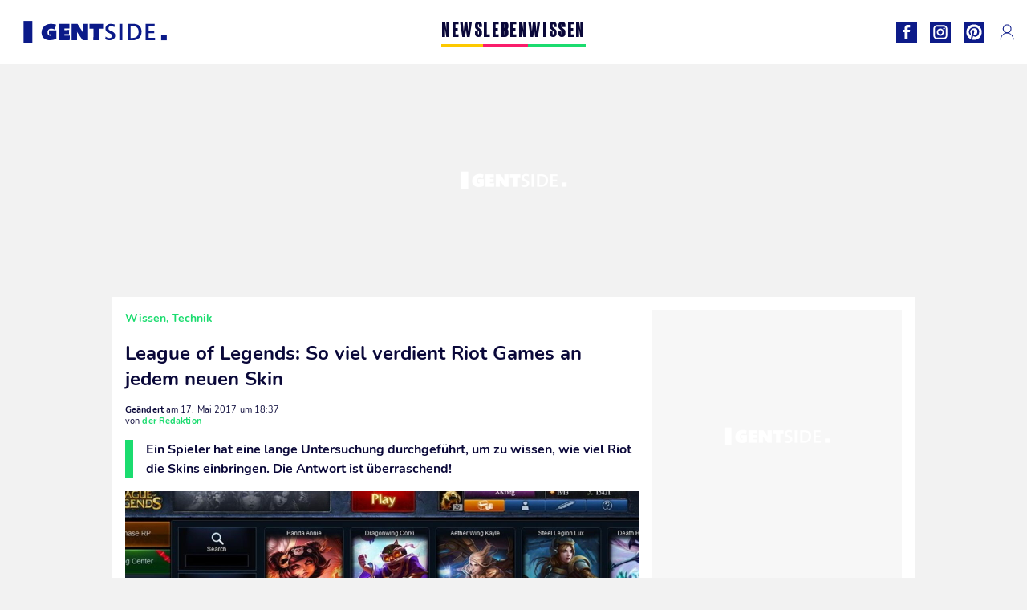

--- FILE ---
content_type: text/html; charset=UTF-8
request_url: https://www.gentside.de/wissen/technik/league-of-legends-so-viel-verdient-riot-games-an-jedem-neuen-skin_art13040.html
body_size: 62226
content:
 <!DOCTYPE html><html lang="de"><head prefix="og: http://ogp.me/ns# fb: http://ogp.me/ns/fb# article: http://ogp.me/ns/article#"><meta charset="UTF-8"/><meta name="viewport" content="width=device-width, initial-scale=1"><meta name="google-site-verification" content="PxvLnAkkb6Ai0oMA_e6kwk0bIbIoqABHkgTyonXlp6A" /><meta name="p:domain_verify" content="9874436fd7dac2676fc18dd9ffba4693"/><link rel="manifest" href="https://www.gentside.de/manifest.json"><meta name="theme-color" content="#0d1b89"><link rel="shortcut icon" href="https://www.gentside.de/assets/img/favicons/gs/favicon.ico"><link rel="icon" type="image/svg+xml" href="https://www.gentside.de/assets/img/favicons/gs/favicon-16x16.svg"><link href="https://cdn.privacy-mgmt.com/" rel="preconnect" crossorigin="anonymous"><link href="https://gentside-de-v3.gentside.de" rel="preconnect" crossorigin="anonymous"><link href="https://www.googletagmanager.com" rel="preconnect" crossorigin><link href="https://securepubads.g.doubleclick.net/" rel="preconnect" crossorigin><link href="https://mcdp-chidc2.outbrain.com" rel="preconnect" crossorigin><link href="https://log.outbrainimg.com" rel="preconnect" crossorigin><link href="http://tr.outbrain.com/" rel="preconnect" crossorigin><link href="https://cherry.img.pmdstatic.net/" rel="preconnect" crossorigin><link href="https://tv.gentside.de/" rel="preconnect" crossorigin><link href="https://cherry.img.pmdstatic.net/" rel="preconnect" crossorigin><link rel="preload" href="https://www.gentside.de/assets/fonts/Nunito-Regular.woff2?display=swap" as="font" type="font/woff2" crossorigin="anonymous" /><link rel="preload" href="https://www.gentside.de/assets/fonts/Nunito-Black.woff2?display=swap" as="font" type="font/woff2" crossorigin="anonymous" /><link rel="preload" href="https://www.gentside.de/assets/fonts/Nunito-Bold.woff2?display=swap" as="font" type="font/woff2" crossorigin="anonymous" /><link rel="preload" href="https://www.gentside.de/assets/fonts/Coluna-Bold.woff2?display=swap" as="font" type="font/woff2" crossorigin="anonymous" /><link rel="preload" href="https://cherry.img.pmdstatic.net/fit/https.3A.2F.2Fimg.2Egentside.2Ede.2Farticle.2Fskin.2Fwie-viel-bringen-die-skins_f225fd54e03f0f79cc572186ee225bf346a45984.2Ejpg/640x360/quality/80/thumbnail.jpg" media="(max-width: 820px)" as="image" fetchpriority="high"><link rel="preload" href="https://cherry.img.pmdstatic.net/fit/https.3A.2F.2Fimg.2Egentside.2Ede.2Farticle.2Fskin.2Fwie-viel-bringen-die-skins_f225fd54e03f0f79cc572186ee225bf346a45984.2Ejpg/1280x720/quality/80/thumbnail.jpg" media="(min-width: 821px)" as="image" fetchpriority="high"><link rel="preconnect" href="https://www.gentside.de/xhr/popup/category" as="fetch" crossorigin="anonymous" ><link rel="preconnect" href="https://www.gentside.de/xhr/popup/contact" as="fetch" crossorigin="anonymous" ><link rel="stylesheet" href="https://www.gentside.de/assets/two/gs/common.css?t=5dc61315629a" /><link rel="stylesheet" href="https://www.gentside.de/assets/two/gs/article.css?t=e704025d3cf3" /><style> :root { --theme-channel: #1BDC6F; } .news { --theme-channel: #FDC900; } .leben { --theme-channel: #FA1C6B; } .wissen { --theme-channel: #1BDC6F; } </style><meta property="fb:app_id" content="185542931481757"><meta property="fb:admins" content="654691368"><meta property="fb:pages" content="1583829995168393"><meta property="og:title" content="Kaum zu fassen, wie viel Riot Games an jedem neuen Skin verdient!"><meta property="og:type" content="article"><meta property="og:image" content="https://cherry.img.pmdstatic.net/fit/https.3A.2F.2Fimg.2Egentside.2Ede.2Farticle.2Fskin.2Fwie-viel-bringen-die-skins_f225fd54e03f0f79cc572186ee225bf346a45984.2Ejpg/1200x675/quality/80/thumbnail.jpg"><meta property="og:image:width" content="1200"><meta property="og:image:height" content="675"><meta property="og:url" content="https://www.gentside.de/wissen/technik/league-of-legends-so-viel-verdient-riot-games-an-jedem-neuen-skin_art13040.html"><meta property="og:description" content="Ein Spieler hat eine lange Untersuchung durchgeführt, um zu wissen, wie viel Riot die Skins einbringen. Die Antwort ist überraschend!…"><meta property="og:locale" content="de_DE"><meta property="og:site_name" content="Gentside Deutschland"><meta property="article:published_time" content="2017-05-17T17:33:15+02:00"><meta property="article:modified_time" content="2017-05-17T18:37:15+02:00"><meta property="article:section" content="Wissen"><meta property="article:tag" content="league of legends"><meta property="article:tag" content="riot"><meta property="article:tag" content="skin"><meta name="twitter:card" content="summary_large_image"><meta name="twitter:title" content="Kaum zu fassen, wie viel Riot Games an jedem neuen Skin verdient!…"><meta name="twitter:description" content="Ein Spieler hat eine lange Untersuchung durchgeführt, um zu wissen, wie viel Riot die Skins einbringen. Die Antwort ist überraschend!…"><meta name="twitter:image" content="https://cherry.img.pmdstatic.net/fit/https.3A.2F.2Fimg.2Egentside.2Ede.2Farticle.2Fskin.2Fwie-viel-bringen-die-skins_f225fd54e03f0f79cc572186ee225bf346a45984.2Ejpg/1200x675/quality/80/thumbnail.jpg"><meta name="description" content="Ein Spieler hat eine lange Untersuchung durchgeführt, um zu wissen, wie viel Riot die Skins einbringen. Die Antwort ist überraschend!…"><meta name="robots" content="index,follow,max-snippet:-1,max-image-preview:large,max-video-preview:-1"><meta name="news_keywords" content="league of legends,riot,skin"><title>League of Legends: So viel verdient Riot Games an jedem neuen Skin</title><link href="https://www.gentside.de/wissen/technik/league-of-legends-so-viel-verdient-riot-games-an-jedem-neuen-skin_art13040.html" rel="canonical"><script type="application/ld+json">{"@context":"https:\/\/schema.org","@type":"NewsArticle","headline":"League of Legends: So viel verdient Riot Games an jedem neuen Skin","author":{"@type":"Person","name":"der Redaktion"},"publisher":{"@type":"Organization","name":"Gentside Deutschland","url":"https:\/\/www.gentside.de\/","logo":{"@type":"ImageObject","url":"https:\/\/www.gentside.de\/assets\/img\/gs.png"},"sameAs":["https:\/\/www.facebook.com\/GentsideDE\/","https:\/\/www.instagram.com\/gentside.de\/","https:\/\/www.pinterest.com\/gentside_de\/"]},"image":{"@type":"ImageObject","url":"https:\/\/cherry.img.pmdstatic.net\/fit\/https.3A.2F.2Fimg.2Egentside.2Ede.2Farticle.2Fskin.2Fwie-viel-bringen-die-skins_f225fd54e03f0f79cc572186ee225bf346a45984.2Ejpg\/1200x675\/quality\/80\/thumbnail.jpg","width":1200,"height":675},"mainEntityOfPage":{"@type":"WebPage","@id":"https:\/\/www.gentside.de\/wissen\/technik\/league-of-legends-so-viel-verdient-riot-games-an-jedem-neuen-skin_art13040.html","breadcrumb":{"@type":"BreadcrumbList","itemListElement":[{"@type":"ListItem","position":1,"name":"Wissen","item":"https:\/\/www.gentside.de\/wissen"},{"@type":"ListItem","position":2,"name":"Technik","item":"https:\/\/www.gentside.de\/wissen\/technik"},{"@type":"ListItem","position":3,"name":"league of legends","item":"https:\/\/www.gentside.de\/tag\/league-of-legends"}]}},"datePublished":"2017-05-17T17:33:15+02:00","url":"https:\/\/www.gentside.de\/wissen\/technik\/league-of-legends-so-viel-verdient-riot-games-an-jedem-neuen-skin_art13040.html","thumbnailUrl":"https:\/\/cherry.img.pmdstatic.net\/fit\/https.3A.2F.2Fimg.2Egentside.2Ede.2Farticle.2Fskin.2Fwie-viel-bringen-die-skins_f225fd54e03f0f79cc572186ee225bf346a45984.2Ejpg\/480x270\/quality\/80\/thumbnail.jpg","articleSection":"Wissen","creator":{"@type":"Person","name":"der Redaktion"},"keywords":["league of legends","riot","skin"],"description":"Ein Spieler hat eine lange Untersuchung durchgeführt, um zu wissen, wie viel Riot die Skins einbringen. Die Antwort ist überraschend! ","dateModified":"2017-05-17T18:37:15+02:00","video":{"@type":"VideoObject","image":{"@type":"ImageObject","url":"https:\/\/cherry.img.pmdstatic.net\/fit\/https.3A.2F.2Fimg.2Egentside.2Ede.2Farticle.2Fskin.2Fwie-viel-bringen-die-skins_f225fd54e03f0f79cc572186ee225bf346a45984.2Ejpg\/1200x675\/quality\/80\/thumbnail.jpg","width":1200,"height":675},"description":"Ein Spieler hat eine lange Untersuchung durchgeführt, um zu wissen, wie viel Riot die Skins einbringen. Die Antwort ist überraschend! ","thumbnailUrl":"https:\/\/cherry.img.pmdstatic.net\/fit\/https.3A.2F.2Fimg.2Egentside.2Ede.2Farticle.2Fskin.2Fwie-viel-bringen-die-skins_f225fd54e03f0f79cc572186ee225bf346a45984.2Ejpg\/480x270\/quality\/80\/thumbnail.jpg","uploadDate":"2017-05-17T17:33:15+02:00","publisher":{"@type":"Organization","name":"Gentside Deutschland","logo":{"@type":"ImageObject","url":"https:\/\/www.gentside.de\/assets\/img\/gs.png"}},"playerType":"HTML5","embedUrl":"https:\/\/www.dailymotion.com\/embed\/video\/k1jASUSnNhVZwXxAKM6","name":"League of Legends: So viel verdient Riot Games an jedem neuen Skin","duration":"PT00H01M15S"}}</script><link rel="preload" href="https://affiliation-v2.services.cerise.media/css/stylePlaceholder.affiliation.min.css" as="style" onload="this.onload=null;this.rel='stylesheet'"><link rel="preload" href="https://affiliation-v2.services.cerise.media/css/affiliation.min.css" as="style" onload="this.onload=null;this.rel='stylesheet'"><noscript><link id="placeholder_affiliation" rel="stylesheet" href="https://affiliation-v2.services.cerise.media/css/stylePlaceholder.affiliation.min.css"><link id="css_affiliation" rel="stylesheet" href="https://affiliation-v2.services.cerise.media/css/affiliation.min.css"></noscript><script> window.cherryStore = { assetsPath: "https://www.gentside.de/assets/", imgPath: "https://www.gentside.de/assets/img/", environments: { pageName: "page-article", pageType: "type-video", ajax: !!"", device: "desktop", mobile: !!"", tablet: !!"", desktop: !!"1", bot: !!"", env: "prod", }, website: { abbr: "GENDE", theme: "two", code_lang: "de_DE", country: "DE", lang: "de", host: "www.gentside.de", prefix: "gs", group: "Gentside", group_prefix: "gs", }, analytics: { dimensions: {"dimension2":"video","dimension3":"www","dimension5":13040,"dimension6":"Wissen","dimension9":"web","dimension10":"Other","dimension16":"S","dimension17":0,"dimension24":"video","dimension26":"03a48e07-2365-4b17-b4c8-49b0e83d8d16","dimension27":"Technik"}, metrics: "", }, urls: { contact: "https://www.gentside.de/xhr/contact/", popup: "https://www.gentside.de/xhr/popup/", podcasts: "", }, trackings: {"ividence":false,"firefly":"\/\/fly.gentside.de\/","mediego":false,"mediarithmics":"pm-gentside-de","facebook":"1016216741814975","facebook_pages":"1583829995168393","facebook_app_id":"185542931481757","facebook_admin_id":"654691368","twitter":"o4phj","analytics":"UA-70272366-1","sticky":true,"ias":"10763","snapchat":"8c9e6c94-a168-47f9-930b-d1e003076be8","taboola":"1160476","tradedoubler":false,"adways":"vfztBtd","mediametrie":false,"estatNetMeasur":false,"adrock":"fd0fb87f-93ff-4994-b0b0-ec3bd6cb1cc4","squadata":false,"comscore":"19763370","skimlinks":false,"ab_tasty":false,"id5":"169","confiant":"NJJp-JaWVAuzzBULb9NCdlIRzgg","pandg":false,"searchconsole":"PxvLnAkkb6Ai0oMA_e6kwk0bIbIoqABHkgTyonXlp6A","outbrain":"006add8f2d8cc8a60e8f3b71463b028003,005cec9f7f96bae12feb6a8aa75c823f61,004c4e978a282f3d18936c48a35c31f2ce,00776e66133c6b9388e60c90fe660fd53d,00531bd4df222ae4c54cdf3d0fa682e916,004ff6c6be1239b288562e36a466c959bb,003891eec21b7ba5ff7a898aba53a6fe89,00c857bd48ada55aad1aea18c3281e585c,0066b802ec8bbf3c015dddbf270ba3c222,00677a82d708370adfed1ef0125c9a317b","criteo":false,"nonliCode":"1433","nonliUrl":"https:\/\/l.gentside.de\/sdk.js"}, pwa: {"enabled":"1"}, batch: {"vapidPublicKey":"BBsb1CGQRPeVriL0ToTDHfdHvgqJO2TWu0dfKixENuN+7\/dmf85gF4rpsmKoHH\/MhT\/ReRqhZvBLxcQV8wGX1nk=","newsVapidPublicKey":"BEIH2SwiWKYf128QNe2+C6mot1LnJBZ83vBsYQLNPIpD\/pp7ASVd5ykyHiw3aXtA\/0Gkh8tJZ++RK9dzv83aj+0=","authKey":"2.bSBFdvx1KSnQRHzwXyaLVLvo6x8+qX1b1r63igMr2Zo=","newsAuthKey":"2.+M5pKn3Jt+bx6I7BzXkD6KvA3p5sxv5RcUhiYoHqjUU=","subdomain":"gentside.de","newsSubdomain":"news.gentside.de","apiKey":"D453BC1542A442A686DB687C27DAA078","newsApiKey":"33CF17679BB2444C84A018424F189893","text":"Verpassen Sie keine unserer Neuigkeiten!","positiveSubBtnLabel":"Abonnieren Sie","negativeBtnLabel":"Nein danke","backgroundColor":"#0d1b89","hoverBackgroundColor":"#0d1b89","textColor":"#FFFFFF"}, gdpr: {"cdn":"https:\/\/gentside-de-v3.gentside.de","privacy_manager":"371922","notice_url":false,"confirmation":false,"consent_scroll":false}, pmc: {"env":false,"starter":false,"bookmark":false,"coreads":"https:\/\/tra.scds.pmdstatic.net\/advertising-core\/5\/core-ads.js","newsletter":false,"notifications":false}, abtest: {"enable":false,"conditions":null,"apply":false,"status":0}, isNewsDomain: 0 }; </script><script> cherryStore['article'] = { id: "13040", name: "League\u0020of\u0020Legends\u003A\u0020So\u0020viel\u0020verdient\u0020Riot\u0020Games\u0020an\u0020jedem\u0020neuen\u0020Skin", type: "video", url: "https://www.gentside.de/wissen/technik/league-of-legends-so-viel-verdient-riot-games-an-jedem-neuen-skin_art13040.html", description: "Ein\u0020Spieler\u0020hat\u0020eine\u0020lange\u0020Untersuchung\u0020durchgef\u00FChrt,\u0020um\u0020zu\u0020wissen,\u0020wie\u0020viel\u0020Riot\u0020die\u0020Skins\u0020einbringen.\u0020Die\u0020Antwort\u0020ist\u0020\u00FCberraschend\u0021", publishDate: "2017-05-17T17:33:15+02:00", author: "der Redaktion", category: { label: "Wissen", slug: "wissen" }, subCategory: { label: "Technik", slug: "technik" }, firstTag: "league of legends", urlSlug: "league-of-legends-so-viel-verdient-riot-games-an-jedem-neuen-skin_art13040.html", brandSafety: false, keywords: [ "league of legends","riot","skin" ], pictures: [ { url: 'https:https://img.gentside.de/article/skin/wie-viel-bringen-die-skins_f225fd54e03f0f79cc572186ee225bf346a45984.jpg', height: 627, width: 1200 }, ], tags: [ {url: 'https://www.gentside.de/tag/league-of-legends', name: 'league of legends', slug: 'league-of-legends'}, {url: 'https://www.gentside.de/tag/riot', name: 'riot', slug: 'riot'}, {url: 'https://www.gentside.de/tag/skin', name: 'skin', slug: 'skin'}, ], scripts: {"urls":[],"inline":[]}, media: null, news: 0, player: false, canals: ["Google Actualit\u00e9s","FlipBoard","MSN","Upday","Squid App","Sony","Organique"], }; cherryStore['article']['player'] = {"channel":"news","owner":"x2958e9","owner.username":"Gentside-DE","owner.screenname":"Gentside DE","id":"k1jASUSnNhVZwXxAKM6","private_id":"k1jASUSnNhVZwXxAKM6","updated_time":1649123990,"tags":"uuid_03a48e07-2365-4b17-b4c8-49b0e83d8d16,guid_13040,league-of-legends,riot,skin","title":"League of Legends: So viel verdient Riot Games an jedem neuen Skin","width":1280,"height":720,"thumbnail_url":"https:\/\/s2.dmcdn.net\/v\/TbYDE1YIwAMk7sq61","duration":75,"site":"Dailymotion","public_id":"x87j49a","embed_url":"https:\/\/www.dailymotion.com\/embed\/video\/k1jASUSnNhVZwXxAKM6","canonical":"http:\/\/dailymotion.com\/video\/x87j49a","media":"player","player_id":"xu8fw","player_name":"Gentside DE - Player Leader Autoplay"}; </script></head><body class="desktop page-article type-video" data-pmc-starter-conf='{"ua":"UA-70272366-1"}'><header class="header"><nav class="navbar"><ul class="navigation"><li><div class="navbar__button navbar__button--menu btn-menu"></div></li><li class="navbar__logo"><a href="https://www.gentside.de/" class="navbar__button navbar__button--logo" title="Gentside Deutschland"></a></li><li class="topbar"><div class="topbar__socials"><ul><li><a class="topbar__socials--facebook" title="Gentside Deutschland" target="_blank" rel="noopener nofollow" href="https://www.facebook.com/GentsideDE/"></a></li><li><a class="topbar__socials--instagram" title="Gentside Deutschland" target="_blank" rel="noopener nofollow" href="https://www.instagram.com/gentside.de/"></a></li><li><a class="topbar__socials--pinterest" title="Gentside Deutschland" target="_blank" rel="noopener nofollow" href="https://www.pinterest.com/gentside_de/"></a></li></ul></div><div class="navbar__button navbar__button--pmc pmc-authentification" id="pmc-auth"><span>Connexion</span></div><div class="navbar__button navbar__button--pmc" id="pmc-account"><span>Mon compte</span><div class="navbar__button navbar__button--pmc__dropdown"><ul><li class="pmc-profile">Mon profil</li><li class="pmc-custom-link" data-path="bookmark">Mes favoris</li><li class="pmc-local-link" data-path="notifications">Notifications</li><li class="pmc-auth-logout">Déconnexion</li></ul></div></div></li></ul></nav><div class="popup popup-menu popup--close"><div class="popup__overlay"></div><nav class="menu-website"><ul class="menu-website__categories"><li class="menu-website__category menu-website__category--children news"><a href="https://www.gentside.de/news" class="menu-website__title" >NEWS</a><div class="menu-website__button"></div><ul class="menu-website__subcategories"><li><a href="https://www.gentside.de/news/deutschland" class="menu-website__subtitle" >DEUTSCHLAND</a></li><li><a href="https://www.gentside.de/news/welt" class="menu-website__subtitle" >WELT</a></li><li class="empty"></li><li class="empty"></li></ul></li><li class="menu-website__category menu-website__category--children leben"><a href="https://www.gentside.de/leben" class="menu-website__title" >LEBEN</a><div class="menu-website__button"></div><ul class="menu-website__subcategories"><li><a href="https://www.gentside.de/leben/stories" class="menu-website__subtitle" >STORIES</a></li><li><a href="https://www.gentside.de/leben/gesundheit" class="menu-website__subtitle" >GESUNDHEIT</a></li><li><a href="https://www.gentside.de/leben/liebe" class="menu-website__subtitle" >LIEBE</a></li><li><a href="https://www.gentside.de/leben/persoenlichkeit" class="menu-website__subtitle" >PERSÖNLICHKEIT</a></li><li><a href="https://www.gentside.de/leben/tipp" class="menu-website__subtitle" >TIPP</a></li></ul></li><li class="menu-website__category menu-website__category--children wissen"><a href="https://www.gentside.de/wissen" class="menu-website__title" >WISSEN</a><div class="menu-website__button"></div><ul class="menu-website__subcategories"><li><a href="https://www.gentside.de/wissen/entdeckung" class="menu-website__subtitle" >ENTDECKUNG</a></li><li><a href="https://www.gentside.de/wissen/technik" class="menu-website__subtitle" >TECHNIK</a></li><li class="empty"></li><li class="empty"></li></ul></li></ul><ul class="menu-website__links"><li class="menu-website--newsletter"><div class="menu-website__link newsletter-open" data-origin="menu">Newsletter</div></li><li><a class="menu-website__link" href="https://www.gentside.de/about-us.html">Über uns</a></li><li><a class="menu-website__link" href="https://www.prismamedia.com/terms-de/" target="_blank">Impressum</a></li><li><div class="menu-website__link popup-contact--trigger">Kontakt</div></li></ul></nav></div></header><div class="special" id="special-container"><div class="ads-core-placer" id="special" data-ads-core='{"device": "desktop,tablet,mobile", "type": "Out-Of-Banner"}'></div></div><div class="data_tester" id="data_tester-container"><div class="ads-core-placer" id="data_tester" data-ads-core='{"device": "desktop,tablet,mobile", "type": "Out-Of-Banner2"}'></div></div><div class="interstitial" id="interstitial-container"><div class="ads-core-placer" id="interstitial" data-ads-core='{"device": "desktop,tablet,mobile", "type": "Postitiel"}'></div></div><div class="postitiel_v2" id="postitiel_v2-container"><div class="ads-core-placer" id="postitiel_v2" data-ads-core='{"device": "desktop,tablet,mobile", "type": "Postitiel_V2"}'></div></div><div class="footer-web" id="footer_web-container"><div class="ads-core-placer" id="footer_web" data-ads-core='{"device": "desktop,tablet,mobile", "type": "footer-web"}'></div></div><section id="corps" class="article-container navbar--fix"><div class="coreads-skin-wrapper"><div class="placeholder-ad placeholder-ad--banner desktop-ad tablet-ad" id="banner-container"><div class="ads-core-placer" id="banner" data-ads-core='{"device": "desktop,tablet", "type": "Banniere-Haute"}'></div></div></div><article class="site_content post article layout-grid " data-id="13040" data-bone-id="03a48e07-2365-4b17-b4c8-49b0e83d8d16" ><div class="layout-grid__inner post-grid-order"><div data-grid-order="content" class="layout-grid__cell layout-grid__cell--span-8-desktop"><div class="post-breadcrumb"><nav class="breadcrumb"><a href="https://www.gentside.de/wissen">Wissen</a><a href="https://www.gentside.de/wissen/technik">Technik</a></nav></div><h1 class="post-title">League of Legends: So viel verdient Riot Games an jedem neuen Skin</h1><div class="post-author"><div><div><span class="post-author--bold">Geändert </span><span><time datetime="2017-05-17T18:37:15+02:00">am 17. Mai 2017 um 18:37</time></span></div><span class="post-author"> von </span><span class="post-author--nickname">der Redaktion </span></div></div><div class="post-summary"><p>Ein Spieler hat eine lange Untersuchung durchgeführt, um zu wissen, wie viel Riot die Skins einbringen. Die Antwort ist überraschend! </p></div><div id="player" class="prisma-player post-player" data-ads-core='{"playerId": "xu8fw", "playerName": "Gentside DE - Player Leader Autoplay", "playerProvider": "Dailymotion", "playerVideoId": "k1jASUSnNhVZwXxAKM6", "playerPosition": "Leader", "playerPartner": "" }' data-embed="default"><figure class="post-figure"><picture><source srcset="https://cherry.img.pmdstatic.net/fit/https.3A.2F.2Fimg.2Egentside.2Ede.2Farticle.2Fskin.2Fwie-viel-bringen-die-skins_f225fd54e03f0f79cc572186ee225bf346a45984.2Ejpg/640x360/quality/80/thumbnail.jpg 1x" media="(max-width: 820px)"><source srcset="https://cherry.img.pmdstatic.net/fit/https.3A.2F.2Fimg.2Egentside.2Ede.2Farticle.2Fskin.2Fwie-viel-bringen-die-skins_f225fd54e03f0f79cc572186ee225bf346a45984.2Ejpg/1280x720/quality/80/thumbnail.jpg 1x" media="(min-width: 821px)"><img srcset="https://cherry.img.pmdstatic.net/fit/https.3A.2F.2Fimg.2Egentside.2Ede.2Farticle.2Fskin.2Fwie-viel-bringen-die-skins_f225fd54e03f0f79cc572186ee225bf346a45984.2Ejpg/640x360/quality/80/thumbnail.jpg" alt="League of Legends: So viel verdient Riot Games an jedem neuen Skin" class="post-figure__img" src="[data-uri]"></picture><div class="post-figure__copyright">&copy; </div><figcaption class="post-figure__title">League of Legends: So viel verdient Riot Games an jedem neuen Skin</figcaption></figure></div><div class="post-social"><div class="button-share"><div class="button-share__bar"><a href="https://www.facebook.com/sharer/sharer.php?u=https%3A%2F%2Fwww.gentside.de%2Fwissen%2Ftechnik%2Fleague-of-legends-so-viel-verdient-riot-games-an-jedem-neuen-skin_art13040.html" rel="nofollow noopener" target="_blank" class="button-share__media button-share__media--facebook" data-share="facebook" title="Auf Facebook teilen"></a><a href="mailto:?subject=League of Legends: So viel verdient Riot Games an jedem neuen Skin&amp;body=https%3A%2F%2Fwww.gentside.de%2Fwissen%2Ftechnik%2Fleague-of-legends-so-viel-verdient-riot-games-an-jedem-neuen-skin_art13040.html" rel="nofollow noopener" class="button-share__media button-share__media--mail" data-share="mail" title="Als Mail versenden"></a><a href="https://www.beloud.com/share?url=https%3A%2F%2Fwww.gentside.de%2Fwissen%2Ftechnik%2Fleague-of-legends-so-viel-verdient-riot-games-an-jedem-neuen-skin_art13040.html" rel="nofollow noopener" target="_blank" class="button-share__media button-share__media--beloud" data-share="beloud" title="Auf Flipboard teilen"></a><a href="https://twitter.com/share?text=League+of+Legends%3A+So+viel+verdient+Riot+Games+an+jedem+neuen+Skin&amp;url=https%3A%2F%2Fwww.gentside.de%2Fwissen%2Ftechnik%2Fleague-of-legends-so-viel-verdient-riot-games-an-jedem-neuen-skin_art13040.html&amp;via=Gentside+Deutschland" rel="nofollow noopener" target="_blank" class="button-share__media button-share__media--twitter" data-share="twitter" title="Tweeter"></a><a href="https://pinterest.com/pin/create/button/?url=https%3A%2F%2Fwww.gentside.de%2Fwissen%2Ftechnik%2Fleague-of-legends-so-viel-verdient-riot-games-an-jedem-neuen-skin_art13040.html&amp;media=https%3A%2F%2Fimg.gentside.de%2Farticle%2F1024%2Fskin%2Fwie-viel-bringen-die-skins_f225fd54e03f0f79cc572186ee225bf346a45984.jpg&amp;description=League+of+Legends%3A+So+viel+verdient+Riot+Games+an+jedem+neuen+Skin" rel="nofollow noopener" data-pin-custom="true" target="_blank" class="button-share__media button-share__media--pinterest" data-share="pinterest" title="Pin it"></a></div></div></div><div class="placeholder-ad placeholder-ad--pave mobile-ad" id="pave_haut_mobile-container"><div class="ads-core-placer" id="pave_haut_mobile" data-ads-core='{"device": "mobile", "type": "Pave-Haut"}'></div></div><div class="post-body post-body__content"></div><div class="tags"><div class="tags-container"><a href="https://www.gentside.de/tag/league-of-legends" class="tags-button">league of legends</a><a href="https://www.gentside.de/tag/riot" class="tags-button">riot</a><a href="https://www.gentside.de/tag/skin" class="tags-button">skin</a></div></div><div class="post-figure post-figure--next"><picture><source srcset="https://cherry.img.pmdstatic.net/fit/https.3A.2F.2Fimg.2Egentside.2Ede.2Farticle.2Fskin.2Fvon-starcraft-inspiriert_0f8aa4cdda686bf9c8c35b306997fcbd205cbb96.2Ejpg/480x270/quality/80/thumbnail.jpg 1x, https://cherry.img.pmdstatic.net/fit/https.3A.2F.2Fimg.2Egentside.2Ede.2Farticle.2Fskin.2Fvon-starcraft-inspiriert_0f8aa4cdda686bf9c8c35b306997fcbd205cbb96.2Ejpg/960x540/quality/80/thumbnail.jpg 2x" media="(max-width: 480px)"><source srcset="https://cherry.img.pmdstatic.net/fit/https.3A.2F.2Fimg.2Egentside.2Ede.2Farticle.2Fskin.2Fvon-starcraft-inspiriert_0f8aa4cdda686bf9c8c35b306997fcbd205cbb96.2Ejpg/800x450/quality/80/thumbnail.jpg 1x, https://cherry.img.pmdstatic.net/fit/https.3A.2F.2Fimg.2Egentside.2Ede.2Farticle.2Fskin.2Fvon-starcraft-inspiriert_0f8aa4cdda686bf9c8c35b306997fcbd205cbb96.2Ejpg/1600x900/quality/80/thumbnail.jpg 2x" media="(max-width: 839px)"><source srcset="https://cherry.img.pmdstatic.net/fit/https.3A.2F.2Fimg.2Egentside.2Ede.2Farticle.2Fskin.2Fvon-starcraft-inspiriert_0f8aa4cdda686bf9c8c35b306997fcbd205cbb96.2Ejpg/640x360/quality/80/thumbnail.jpg 1x, https://cherry.img.pmdstatic.net/fit/https.3A.2F.2Fimg.2Egentside.2Ede.2Farticle.2Fskin.2Fvon-starcraft-inspiriert_0f8aa4cdda686bf9c8c35b306997fcbd205cbb96.2Ejpg/1280x720/quality/80/thumbnail.jpg 2x" media="(min-width: 840px)"><img srcset="https://cherry.img.pmdstatic.net/fit/https.3A.2F.2Fimg.2Egentside.2Ede.2Farticle.2Fskin.2Fvon-starcraft-inspiriert_0f8aa4cdda686bf9c8c35b306997fcbd205cbb96.2Ejpg/480x270/quality/80/thumbnail.jpg" alt="League of Legends: Riot kündigt geheim neues Starcraft-Skin an" class="post-figure__img" loading="lazy" src="[data-uri]"></picture><a class="post-figure__text" data-title="Nächster Artikel" href="https://www.gentside.de/wissen/technik/league-of-legends-riot-kundigt-geheim-neues-starcraft-skin-an_art11948.html"> League of Legends: Riot kündigt geheim neues Starcraft-Skin an </a></div><div id="outbrain" class="placeholder-ad--outbrain"><div class="OUTBRAIN" data-src="https://www.gentside.de/wissen/technik/league-of-legends-so-viel-verdient-riot-games-an-jedem-neuen-skin_art13040.html" data-widget-id="AR_2"></div></div><div class="placeholder-ad placeholder-ad--pave mobile-ad" id="pave_bas_mobile-container"><div class="ads-core-placer" id="pave_bas_mobile" data-ads-core='{"device": "mobile", "type": "Pave-Bas"}'></div></div><div class="related"><div class="related__title">Auch interessant</div><div class="card-related--scroll"><article><div class="card-two card-two--top wissen card__seo"><div class="card-two--thumbnail"><img class="card-two--thumbnail--img" src="[data-uri]" srcset="https://cherry.img.pmdstatic.net/fit/https.3A.2F.2Fimg.2Egentside.2Ede.2Farticle.2Fsuedkorea.2Fendlich-kommt-es_9cc5b076d1858bf15b22695cb38d2981f2ce7392.2Ejpg/148x90/quality/80/thumbnail.jpg 1x, https://cherry.img.pmdstatic.net/fit/https.3A.2F.2Fimg.2Egentside.2Ede.2Farticle.2Fsuedkorea.2Fendlich-kommt-es_9cc5b076d1858bf15b22695cb38d2981f2ce7392.2Ejpg/296x180/quality/80/thumbnail.jpg 2x" loading="lazy" width="148" height="90" alt="League of Legends: Riot Südkorea kündigt offiziell Sprachchat an"></div><div class="card-two__content"><div class="card-two__content--tags article-type-icon article-type-icon--video"><span> Technik, Wissen </span></div><div class="card-two__content--title"><a class="card-two--article-url" href="https://www.gentside.de/wissen/technik/league-of-legends-riot-sudkorea-kundigt-offiziell-sprachchat-an_art13069.html">League of Legends: Riot Südkorea kündigt offiziell Sprachchat an</a></div></div></div></article><article><div class="card-two card-two--top wissen card__seo"><div class="card-two--thumbnail"><img class="card-two--thumbnail--img" src="[data-uri]" srcset="https://cherry.img.pmdstatic.net/fit/https.3A.2F.2Fimg.2Egentside.2Ede.2Farticle.2Fyorick.2Fzukunft-von-yorick_b671faa77e64804aea6c6602767f2f668b56d38d.2Ejpg/148x90/quality/80/thumbnail.jpg 1x, https://cherry.img.pmdstatic.net/fit/https.3A.2F.2Fimg.2Egentside.2Ede.2Farticle.2Fyorick.2Fzukunft-von-yorick_b671faa77e64804aea6c6602767f2f668b56d38d.2Ejpg/296x180/quality/80/thumbnail.jpg 2x" loading="lazy" width="148" height="90" alt="League of Legends: Was hat Riot für Yorick vorgesehen?"></div><div class="card-two__content"><div class="card-two__content--tags article-type-icon article-type-icon--video"><span> Technik, Wissen </span></div><div class="card-two__content--title"><a class="card-two--article-url" href="https://www.gentside.de/wissen/technik/league-of-legends-was-hat-riot-fur-yorick-vorgesehen_art7777.html">League of Legends: Was hat Riot für Yorick vorgesehen?</a></div></div></div></article><article><div class="card-two card-two--top wissen card__seo"><div class="card-two--thumbnail"><img class="card-two--thumbnail--img" src="[data-uri]" srcset="https://cherry.img.pmdstatic.net/fit/https.3A.2F.2Fimg.2Egentside.2Ede.2Farticle.2Friot.2Fmega-plane_b6753bbc04972bcf3b28dca3b36d6abdb654607a.2Ejpg/148x90/quality/80/thumbnail.jpg 1x, https://cherry.img.pmdstatic.net/fit/https.3A.2F.2Fimg.2Egentside.2Ede.2Farticle.2Friot.2Fmega-plane_b6753bbc04972bcf3b28dca3b36d6abdb654607a.2Ejpg/296x180/quality/80/thumbnail.jpg 2x" loading="lazy" width="148" height="90" alt="League of Legends: Riot verrät! Neue Spiele in Planung"></div><div class="card-two__content"><div class="card-two__content--tags article-type-icon article-type-icon--video"><span> Technik, Wissen </span></div><div class="card-two__content--title"><a class="card-two--article-url" href="https://www.gentside.de/wissen/technik/league-of-legends-riot-verrat-neue-spiele-in-planung_art11795.html">League of Legends: Riot verrät! Neue Spiele in Planung</a></div></div></div></article><article><div class="card-two card-two--top wissen card__seo"><div class="card-two--thumbnail"><img class="card-two--thumbnail--img" src="[data-uri]" srcset="https://cherry.img.pmdstatic.net/fit/https.3A.2F.2Fimg.2Egentside.2Ede.2Farticle.2Friot.2Fwelche-projekte-warten-auf-azir_672efbe944a28852b7b0b38e7bc521f8bdeab55b.2Ejpg/148x90/quality/80/thumbnail.jpg 1x, https://cherry.img.pmdstatic.net/fit/https.3A.2F.2Fimg.2Egentside.2Ede.2Farticle.2Friot.2Fwelche-projekte-warten-auf-azir_672efbe944a28852b7b0b38e7bc521f8bdeab55b.2Ejpg/296x180/quality/80/thumbnail.jpg 2x" loading="lazy" width="148" height="90" alt="League of Legends: Was plant Riot für Azirs Zukunft?"></div><div class="card-two__content"><div class="card-two__content--tags article-type-icon article-type-icon--video"><span> Technik, Wissen </span></div><div class="card-two__content--title"><a class="card-two--article-url" href="https://www.gentside.de/wissen/technik/league-of-legends-was-plant-riot-fur-azirs-zukunft_art9610.html">League of Legends: Was plant Riot für Azirs Zukunft?</a></div></div></div></article></div></div><div class="related related__post"><div class="related__title">Mehr</div><div class="layout-grid"><div class="layout-grid__inner"><article class="layout-grid__cell layout-grid__cell--span-6-desktop layout-grid__cell--span-4-phone"><div class="card-two card-two--feed card__seo wissen "><div class="card-two--thumbnail"><img class="card-two--thumbnail--img" src="[data-uri]" srcset="https://cherry.img.pmdstatic.net/fit/https.3A.2F.2Fimg.2Egentside.2Ede.2Farticle.2Friot.2Friot-rudert-zuruck_6f6bd00287565058812462bde9034bf0c4169f60.2Ejpg/120x70/quality/80/thumbnail.jpg 1x, https://cherry.img.pmdstatic.net/fit/https.3A.2F.2Fimg.2Egentside.2Ede.2Farticle.2Friot.2Friot-rudert-zuruck_6f6bd00287565058812462bde9034bf0c4169f60.2Ejpg/240x140/quality/80/thumbnail.jpg 2x" loading="lazy" width="120" height="70" alt="League of Legends: SKT-Skins zu teuer?"></div><div class="card-two__content"><div class="card-two__content--tags article-type-icon article-type-icon--video"><span> Technik, Wissen </span></div><div class="card-two__content--title"><a class="card-two--article-url" href="https://www.gentside.de/wissen/technik/league-of-legends-skt-skins-zu-teuer_art13514.html">League of Legends: SKT-Skins zu teuer?</a></div></div></div></article><article class="layout-grid__cell layout-grid__cell--span-6-desktop layout-grid__cell--span-4-phone"><div class="card-two card-two--feed card__seo wissen "><div class="card-two--thumbnail"><img class="card-two--thumbnail--img" src="[data-uri]" srcset="https://cherry.img.pmdstatic.net/fit/https.3A.2F.2Fimg.2Egentside.2Ede.2Farticle.2Fskin.2Friot-plant-ein-doppel-skin_adde0825b695a9d7acc5549d1ce79d690c00e4d6.2Ejpg/120x70/quality/80/thumbnail.jpg 1x, https://cherry.img.pmdstatic.net/fit/https.3A.2F.2Fimg.2Egentside.2Ede.2Farticle.2Fskin.2Friot-plant-ein-doppel-skin_adde0825b695a9d7acc5549d1ce79d690c00e4d6.2Ejpg/240x140/quality/80/thumbnail.jpg 2x" loading="lazy" width="120" height="70" alt="League of Legends: Riot versucht etwas Neues mit den Skins"></div><div class="card-two__content"><div class="card-two__content--tags article-type-icon article-type-icon--video"><span> Technik, Wissen </span></div><div class="card-two__content--title"><a class="card-two--article-url" href="https://www.gentside.de/wissen/technik/league-of-legends-riot-versucht-etwas-neues-mit-den-skins_art14808.html">League of Legends: Riot versucht etwas Neues mit den Skins</a></div></div></div></article><article class="layout-grid__cell layout-grid__cell--span-6-desktop layout-grid__cell--span-4-phone"><div class="card-two card-two--feed card__seo wissen "><div class="card-two--thumbnail"><img class="card-two--thumbnail--img" src="[data-uri]" srcset="https://cherry.img.pmdstatic.net/fit/https.3A.2F.2Fimg.2Egentside.2Ede.2Farticle.2Fskin.2Fleak-eines-pulsefire-skins_17afc18f2ba8735141848cd1a5655d07d99684d4.2Ejpg/120x70/quality/80/thumbnail.jpg 1x, https://cherry.img.pmdstatic.net/fit/https.3A.2F.2Fimg.2Egentside.2Ede.2Farticle.2Fskin.2Fleak-eines-pulsefire-skins_17afc18f2ba8735141848cd1a5655d07d99684d4.2Ejpg/240x140/quality/80/thumbnail.jpg 2x" loading="lazy" width="120" height="70" alt="League of Legends: Riot teasert das Pulsefire-Skin von Caitlyn an"></div><div class="card-two__content"><div class="card-two__content--tags article-type-icon article-type-icon--video"><span> Technik, Wissen </span></div><div class="card-two__content--title"><a class="card-two--article-url" href="https://www.gentside.de/wissen/technik/league-of-legends-riot-teasert-das-pulsefire-skin-von-caitlyn-an_art12807.html">League of Legends: Riot teasert das Pulsefire-Skin von Caitlyn an</a></div></div></div></article><article class="layout-grid__cell layout-grid__cell--span-6-desktop layout-grid__cell--span-4-phone"><div class="card-two card-two--feed card__seo wissen "><div class="card-two--thumbnail"><img class="card-two--thumbnail--img" src="[data-uri]" srcset="https://cherry.img.pmdstatic.net/fit/https.3A.2F.2Fimg.2Egentside.2Ede.2Farticle.2Friot.2Fskins_8788d60d1ec9573ce278b35138e271d67de79df7.2Ejpg/120x70/quality/80/thumbnail.jpg 1x, https://cherry.img.pmdstatic.net/fit/https.3A.2F.2Fimg.2Egentside.2Ede.2Farticle.2Friot.2Fskins_8788d60d1ec9573ce278b35138e271d67de79df7.2Ejpg/240x140/quality/80/thumbnail.jpg 2x" loading="lazy" width="120" height="70" alt="League of Legends: Diese Skins wären beinahe ganz anders gewesen"></div><div class="card-two__content"><div class="card-two__content--tags article-type-icon article-type-icon--video"><span> Technik, Wissen </span></div><div class="card-two__content--title"><a class="card-two--article-url" href="https://www.gentside.de/wissen/technik/league-of-legends-diese-skins-waren-beinahe-ganz-anders-gewesen_art11989.html">League of Legends: Diese Skins wären beinahe ganz anders gewesen</a></div></div></div></article><article class="layout-grid__cell layout-grid__cell--span-6-desktop layout-grid__cell--span-4-phone"><div class="card-two card-two--feed card__seo wissen "><div class="card-two--thumbnail"><img class="card-two--thumbnail--img" src="[data-uri]" srcset="https://cherry.img.pmdstatic.net/fit/https.3A.2F.2Fimg.2Egentside.2Ede.2Farticle.2Fskin.2Ftroll-von-riot_8ae29be1443bff9d30eba3b25ad59bbb2a0f8944.2Ejpg/120x70/quality/80/thumbnail.jpg 1x, https://cherry.img.pmdstatic.net/fit/https.3A.2F.2Fimg.2Egentside.2Ede.2Farticle.2Fskin.2Ftroll-von-riot_8ae29be1443bff9d30eba3b25ad59bbb2a0f8944.2Ejpg/240x140/quality/80/thumbnail.jpg 2x" loading="lazy" width="120" height="70" alt="League of Legends: Riot trollt uns erneut mit Xin Zhao als Drachentöter"></div><div class="card-two__content"><div class="card-two__content--tags article-type-icon article-type-icon--video"><span> Technik, Wissen </span></div><div class="card-two__content--title"><a class="card-two--article-url" href="https://www.gentside.de/wissen/technik/league-of-legends-riot-trollt-uns-erneut-mit-xin-zhao-als-drachentoter_art11977.html">League of Legends: Riot trollt uns erneut mit Xin Zhao als Drachentöter</a></div></div></div></article><article class="layout-grid__cell layout-grid__cell--span-6-desktop layout-grid__cell--span-4-phone"><div class="card-two card-two--feed card__seo wissen "><div class="card-two--thumbnail"><img class="card-two--thumbnail--img" src="[data-uri]" srcset="https://cherry.img.pmdstatic.net/fit/https.3A.2F.2Fimg.2Egentside.2Ede.2Farticle.2Fskin.2F4-neue-skins_f84af0c860ce6bb48bc2dfd928afdf728657c028.2Ejpg/120x70/quality/80/4-neue-skins.jpg 1x, https://cherry.img.pmdstatic.net/fit/https.3A.2F.2Fimg.2Egentside.2Ede.2Farticle.2Fskin.2F4-neue-skins_f84af0c860ce6bb48bc2dfd928afdf728657c028.2Ejpg/240x140/quality/80/4-neue-skins.jpg 2x" loading="lazy" width="120" height="70" alt="League of Legends: Riot hat einen Teaser für vier neue Skins veröffentlicht"></div><div class="card-two__content"><div class="card-two__content--tags article-type-icon article-type-icon--video"><span> Technik, Wissen </span></div><div class="card-two__content--title"><a class="card-two--article-url" href="https://www.gentside.de/wissen/technik/league-of-legends-riot-hat-einen-teaser-fur-vier-neue-skins-veroffentlicht_art14560.html">League of Legends: Riot hat einen Teaser für vier neue Skins veröffentlicht</a></div></div></div></article><article class="layout-grid__cell layout-grid__cell--span-6-desktop layout-grid__cell--span-4-phone"><div class="card-two card-two--feed card__seo wissen "><div class="card-two--thumbnail"><img class="card-two--thumbnail--img" src="[data-uri]" srcset="https://cherry.img.pmdstatic.net/fit/https.3A.2F.2Fimg.2Egentside.2Ede.2Farticle.2Fskin.2F3-champions-die-von-projekt-skins-profitieren_bcf478c7750b6b1fbc2cfb3027367671c1f6adde.2Ejpg/120x70/quality/80/thumbnail.jpg 1x, https://cherry.img.pmdstatic.net/fit/https.3A.2F.2Fimg.2Egentside.2Ede.2Farticle.2Fskin.2F3-champions-die-von-projekt-skins-profitieren_bcf478c7750b6b1fbc2cfb3027367671c1f6adde.2Ejpg/240x140/quality/80/thumbnail.jpg 2x" loading="lazy" width="120" height="70" alt="League of Legends: Welche 3 Champions profitieren als nächstes von den Project-Skins?"></div><div class="card-two__content"><div class="card-two__content--tags article-type-icon article-type-icon--video"><span> Technik, Wissen </span></div><div class="card-two__content--title"><a class="card-two--article-url" href="https://www.gentside.de/wissen/technik/league-of-legends-welche-3-champions-profitieren-als-nachstes-von-den-project-skins_art8402.html">League of Legends: Welche 3 Champions profitieren als nächstes von den Project-Skins?</a></div></div></div></article><article class="layout-grid__cell layout-grid__cell--span-6-desktop layout-grid__cell--span-4-phone"><div class="card-two card-two--feed card__seo wissen "><div class="card-two--thumbnail"><img class="card-two--thumbnail--img" src="[data-uri]" srcset="https://cherry.img.pmdstatic.net/fit/https.3A.2F.2Fimg.2Egentside.2Ede.2Farticle.2Fskin.2Fep-skins_f879e5ddfc812fffded9228336f342e3f98e93fe.2Ejpg/120x70/quality/80/thumbnail.jpg 1x, https://cherry.img.pmdstatic.net/fit/https.3A.2F.2Fimg.2Egentside.2Ede.2Farticle.2Fskin.2Fep-skins_f879e5ddfc812fffded9228336f342e3f98e93fe.2Ejpg/240x140/quality/80/thumbnail.jpg 2x" loading="lazy" width="120" height="70" alt="League of Legends: Riot wird euch den Kauf von Skins mit EP erlauben"></div><div class="card-two__content"><div class="card-two__content--tags article-type-icon article-type-icon--video"><span> Technik, Wissen </span></div><div class="card-two__content--title"><a class="card-two--article-url" href="https://www.gentside.de/wissen/technik/league-of-legends-riot-wird-euch-den-kauf-von-skins-mit-ep-erlauben_art14006.html">League of Legends: Riot wird euch den Kauf von Skins mit EP erlauben</a></div></div></div></article><article class="layout-grid__cell layout-grid__cell--span-6-desktop layout-grid__cell--span-4-phone"><div class="card-two card-two--feed card__seo wissen "><div class="card-two--thumbnail"><img class="card-two--thumbnail--img" src="[data-uri]" srcset="https://cherry.img.pmdstatic.net/fit/https.3A.2F.2Fimg.2Egentside.2Ede.2Farticle.2Fskins.2Flieblingsskins-von-riot_3fc8d1378434c981ee425bf83a1ef93cdab3c580.2Ejpg/120x70/quality/80/thumbnail.jpg 1x, https://cherry.img.pmdstatic.net/fit/https.3A.2F.2Fimg.2Egentside.2Ede.2Farticle.2Fskins.2Flieblingsskins-von-riot_3fc8d1378434c981ee425bf83a1ef93cdab3c580.2Ejpg/240x140/quality/80/thumbnail.jpg 2x" loading="lazy" width="120" height="70" alt="League of Legends: Das sind die 5 Lieblingsskins von Riot"></div><div class="card-two__content"><div class="card-two__content--tags article-type-icon article-type-icon--video"><span> Technik, Wissen </span></div><div class="card-two__content--title"><a class="card-two--article-url" href="https://www.gentside.de/wissen/technik/league-of-legends-das-sind-die-5-lieblingsskins-von-riot_art12307.html">League of Legends: Das sind die 5 Lieblingsskins von Riot</a></div></div></div></article><article class="layout-grid__cell layout-grid__cell--span-6-desktop layout-grid__cell--span-4-phone"><div class="card-two card-two--feed card__seo wissen "><div class="card-two--thumbnail"><img class="card-two--thumbnail--img" src="[data-uri]" srcset="https://cherry.img.pmdstatic.net/fit/https.3A.2F.2Fimg.2Egentside.2Ede.2Farticle.2Fjinx.2Fdas-passende-skin-fur-jinx_8da2104fd7cde01ef4f2045ddc694497becd39a5.2Ejpg/120x70/quality/80/thumbnail.jpg 1x, https://cherry.img.pmdstatic.net/fit/https.3A.2F.2Fimg.2Egentside.2Ede.2Farticle.2Fjinx.2Fdas-passende-skin-fur-jinx_8da2104fd7cde01ef4f2045ddc694497becd39a5.2Ejpg/240x140/quality/80/thumbnail.jpg 2x" loading="lazy" width="120" height="70" alt="League of Legends: Fast wie von Riot! Fan kreiert spektakuläres neues Skin für Jinx"></div><div class="card-two__content"><div class="card-two__content--tags article-type-icon article-type-icon--video"><span> Technik, Wissen </span></div><div class="card-two__content--title"><a class="card-two--article-url" href="https://www.gentside.de/wissen/technik/league-of-legends-fast-wie-von-riot-fan-kreiert-spektakulares-neues-skin-fur-jinx_art12383.html">League of Legends: Fast wie von Riot! Fan kreiert spektakuläres neues Skin für Jinx</a></div></div></div></article></div></div></div></div><div data-grid-order="aside" class="layout-grid__cell layout-grid__cell--span-4-desktop"><aside class="post-aside"><div class="sticky-ad desktop-ad tablet-ad" id="pave_haut_desktop-container"><div class="placeholder-ad placeholder-ad--pave sticky-ad__parent"><div class="ads-core-placer sticky-ad__element" id="pave_haut_desktop" data-ads-core='{"device": "desktop,tablet", "type": "Pave-Haut"}'></div></div></div><div class="post-aside__seo"><div class="related"><div class="related__title">Auch interessant</div><div class="layout-grid"><div class="layout-grid__inner"><article class="layout-grid__cell layout-grid__cell--span-12-desktop layout-grid__cell--span-4-phone"><div class="card-two card-two--feed card__seo wissen "><div class="card-two--thumbnail"><img class="card-two--thumbnail--img" src="[data-uri]" srcset="https://cherry.img.pmdstatic.net/fit/https.3A.2F.2Fimg.2Egentside.2Ede.2Farticle.2Fsupport.2Fman-sagt-nicht-support-sondern-katalysator_a6600c9febf4877a11d15c85889b6d99964e4b3a.2Ejpg/120x70/quality/80/thumbnail.jpg 1x, https://cherry.img.pmdstatic.net/fit/https.3A.2F.2Fimg.2Egentside.2Ede.2Farticle.2Fsupport.2Fman-sagt-nicht-support-sondern-katalysator_a6600c9febf4877a11d15c85889b6d99964e4b3a.2Ejpg/240x140/quality/80/thumbnail.jpg 2x" loading="lazy" width="120" height="70" alt="League of Legends: Riot will Supports neu benennen, um die Rolle attraktiver zu machen"></div><div class="card-two__content"><div class="card-two__content--tags article-type-icon article-type-icon--video"><span> Technik, Wissen </span></div><div class="card-two__content--title"><a class="card-two--article-url" href="https://www.gentside.de/wissen/technik/league-of-legends-riot-will-supports-neu-benennen-um-die-rolle-attraktiver-zu-machen_art12554.html">League of Legends: Riot will Supports neu benennen, um die Rolle attraktiver zu machen</a></div></div></div></article><article class="layout-grid__cell layout-grid__cell--span-12-desktop layout-grid__cell--span-4-phone"><div class="card-two card-two--feed card__seo wissen "><div class="card-two--thumbnail"><img class="card-two--thumbnail--img" src="[data-uri]" srcset="https://cherry.img.pmdstatic.net/fit/https.3A.2F.2Fimg.2Egentside.2Ede.2Farticle.2Fblutmond.2Fder-blutmond-ruckt-naher_f7bba50aac0b756eedf31a1dcfda6ec816e4fc0a.2Ejpg/120x70/quality/80/thumbnail.jpg 1x, https://cherry.img.pmdstatic.net/fit/https.3A.2F.2Fimg.2Egentside.2Ede.2Farticle.2Fblutmond.2Fder-blutmond-ruckt-naher_f7bba50aac0b756eedf31a1dcfda6ec816e4fc0a.2Ejpg/240x140/quality/80/thumbnail.jpg 2x" loading="lazy" width="120" height="70" alt="League of Legends: Riot präsentiert 4 neue Skins und eine neue Karte für den Blutmond"></div><div class="card-two__content"><div class="card-two__content--tags article-type-icon article-type-icon--video"><span> Technik, Wissen </span></div><div class="card-two__content--title"><a class="card-two--article-url" href="https://www.gentside.de/wissen/technik/league-of-legends-riot-prasentiert-4-neue-skins-und-eine-neue-karte-fur-den-blutmond_art11522.html">League of Legends: Riot präsentiert 4 neue Skins und eine neue Karte für den Blutmond</a></div></div></div></article><article class="layout-grid__cell layout-grid__cell--span-12-desktop layout-grid__cell--span-4-phone"><div class="card-two card-two--feed card__seo wissen "><div class="card-two--thumbnail"><img class="card-two--thumbnail--img" src="[data-uri]" srcset="https://cherry.img.pmdstatic.net/fit/https.3A.2F.2Fimg.2Egentside.2Ede.2Farticle.2Fskin.2Fpool-party_598757d6642587489da23e96f821a3361c9af193.2Ejpg/120x70/quality/80/pool-party.jpg 1x, https://cherry.img.pmdstatic.net/fit/https.3A.2F.2Fimg.2Egentside.2Ede.2Farticle.2Fskin.2Fpool-party_598757d6642587489da23e96f821a3361c9af193.2Ejpg/240x140/quality/80/pool-party.jpg 2x" loading="lazy" width="120" height="70" alt="League of Legends: Riot gibt einen Ausblick auf Pool Party und Project Skins in diesem Jahr"></div><div class="card-two__content"><div class="card-two__content--tags article-type-icon article-type-icon--video"><span> Technik, Wissen </span></div><div class="card-two__content--title"><a class="card-two--article-url" href="https://www.gentside.de/wissen/technik/league-of-legends-riot-gibt-einen-ausblick-auf-pool-party-und-project-skins-in-diesem-jahr_art14406.html">League of Legends: Riot gibt einen Ausblick auf Pool Party und Project Skins in diesem Jahr</a></div></div></div></article><article class="layout-grid__cell layout-grid__cell--span-12-desktop layout-grid__cell--span-4-phone"><div class="card-two card-two--feed card__seo wissen "><div class="card-two--thumbnail"><img class="card-two--thumbnail--img" src="[data-uri]" srcset="https://cherry.img.pmdstatic.net/fit/https.3A.2F.2Fimg.2Egentside.2Ede.2Farticle.2Fskins.2Fkog-maw-als-mops_d6a6d4eb174abc5479012b33ae99876705e19860.2Ejpg/120x70/quality/80/thumbnail.jpg 1x, https://cherry.img.pmdstatic.net/fit/https.3A.2F.2Fimg.2Egentside.2Ede.2Farticle.2Fskins.2Fkog-maw-als-mops_d6a6d4eb174abc5479012b33ae99876705e19860.2Ejpg/240x140/quality/80/thumbnail.jpg 2x" loading="lazy" width="120" height="70" alt="League of Legends: Riot ist bei den Skins für den ersten April ausgerastet"></div><div class="card-two__content"><div class="card-two__content--tags article-type-icon article-type-icon--video"><span> Technik, Wissen </span></div><div class="card-two__content--title"><a class="card-two--article-url" href="https://www.gentside.de/wissen/technik/league-of-legends-riot-ist-bei-den-skins-fur-den-ersten-april-ausgerastet_art12146.html">League of Legends: Riot ist bei den Skins für den ersten April ausgerastet</a></div></div></div></article><article class="layout-grid__cell layout-grid__cell--span-12-desktop layout-grid__cell--span-4-phone"><div class="card-two card-two--feed card__seo wissen "><div class="card-two--thumbnail"><img class="card-two--thumbnail--img" src="[data-uri]" srcset="https://cherry.img.pmdstatic.net/fit/https.3A.2F.2Fimg.2Egentside.2Ede.2Farticle.2Fskins.2Fseltene-skins_dd3af94b6f4eb288415fb31256e8dbd69e996f20.2Ejpg/120x70/quality/80/thumbnail.jpg 1x, https://cherry.img.pmdstatic.net/fit/https.3A.2F.2Fimg.2Egentside.2Ede.2Farticle.2Fskins.2Fseltene-skins_dd3af94b6f4eb288415fb31256e8dbd69e996f20.2Ejpg/240x140/quality/80/thumbnail.jpg 2x" loading="lazy" width="120" height="70" alt="League of Legends: Riot verkündet die Rückkehr von zwei limitierten Skins mit dem neuen Ehrensystem"></div><div class="card-two__content"><div class="card-two__content--tags article-type-icon article-type-icon--video"><span> Technik, Wissen </span></div><div class="card-two__content--title"><a class="card-two--article-url" href="https://www.gentside.de/wissen/technik/league-of-legends-riot-verkundet-die-ruckkehr-von-zwei-limitierten-skins-mit-dem-neuen-ehrensystem_art13393.html">League of Legends: Riot verkündet die Rückkehr von zwei limitierten Skins mit dem neuen Ehrensystem</a></div></div></div></article><article class="layout-grid__cell layout-grid__cell--span-12-desktop layout-grid__cell--span-4-phone"><div class="card-two card-two--feed card__seo wissen "><div class="card-two--thumbnail"><img class="card-two--thumbnail--img" src="[data-uri]" srcset="https://cherry.img.pmdstatic.net/fit/https.3A.2F.2Fimg.2Egentside.2Ede.2Farticle.2Fskin.2Fsternwachter-skins_50e477e3e2a188f57b4706379692c8d098cf7ce9.2Ejpg/120x70/quality/80/thumbnail.jpg 1x, https://cherry.img.pmdstatic.net/fit/https.3A.2F.2Fimg.2Egentside.2Ede.2Farticle.2Fskin.2Fsternwachter-skins_50e477e3e2a188f57b4706379692c8d098cf7ce9.2Ejpg/240x140/quality/80/thumbnail.jpg 2x" loading="lazy" width="120" height="70" alt="League of Legends: Neue Sternwächter-Skins vorgestellt"></div><div class="card-two__content"><div class="card-two__content--tags article-type-icon article-type-icon--video"><span> Technik, Wissen </span></div><div class="card-two__content--title"><a class="card-two--article-url" href="https://www.gentside.de/wissen/technik/league-of-legends-neue-sternwachter-skins-vorgestellt_art9580.html">League of Legends: Neue Sternwächter-Skins vorgestellt</a></div></div></div></article><article class="layout-grid__cell layout-grid__cell--span-12-desktop layout-grid__cell--span-4-phone"><div class="card-two card-two--feed card__seo wissen "><div class="card-two--thumbnail"><img class="card-two--thumbnail--img" src="[data-uri]" srcset="https://cherry.img.pmdstatic.net/fit/https.3A.2F.2Fimg.2Egentside.2Ede.2Farticle.2Fban.2Fdisqualifiziert_d76402afa114177471f68a8feb320ef273b0ded6.2Ejpg/120x70/quality/80/thumbnail.jpg 1x, https://cherry.img.pmdstatic.net/fit/https.3A.2F.2Fimg.2Egentside.2Ede.2Farticle.2Fban.2Fdisqualifiziert_d76402afa114177471f68a8feb320ef273b0ded6.2Ejpg/240x140/quality/80/thumbnail.jpg 2x" loading="lazy" width="120" height="70" alt="League of Legends: Riot sperrt Team HUMA"></div><div class="card-two__content"><div class="card-two__content--tags article-type-icon article-type-icon--video"><span> Technik, Wissen </span></div><div class="card-two__content--title"><a class="card-two--article-url" href="https://www.gentside.de/wissen/technik/league-of-legends-riot-sperrt-team-huma_art9183.html">League of Legends: Riot sperrt Team HUMA</a></div></div></div></article><article class="layout-grid__cell layout-grid__cell--span-12-desktop layout-grid__cell--span-4-phone"><div class="card-two card-two--feed card__seo wissen "><div class="card-two--thumbnail"><img class="card-two--thumbnail--img" src="[data-uri]" srcset="https://cherry.img.pmdstatic.net/fit/https.3A.2F.2Fimg.2Egentside.2Ede.2Farticle.2Fmeisterschaft.2Fgute-nachricht_f9bbae5e0457ac82e057419daf6db3348550a918.2Ejpg/120x70/quality/80/thumbnail.jpg 1x, https://cherry.img.pmdstatic.net/fit/https.3A.2F.2Fimg.2Egentside.2Ede.2Farticle.2Fmeisterschaft.2Fgute-nachricht_f9bbae5e0457ac82e057419daf6db3348550a918.2Ejpg/240x140/quality/80/thumbnail.jpg 2x" loading="lazy" width="120" height="70" alt="League of Legends: Riot überarbeitet einige Meisterschaften"></div><div class="card-two__content"><div class="card-two__content--tags article-type-icon article-type-icon--video"><span> Technik, Wissen </span></div><div class="card-two__content--title"><a class="card-two--article-url" href="https://www.gentside.de/wissen/technik/league-of-legends-riot-uberarbeitet-einige-meisterschaften_art12301.html">League of Legends: Riot überarbeitet einige Meisterschaften</a></div></div></div></article><article class="layout-grid__cell layout-grid__cell--span-12-desktop layout-grid__cell--span-4-phone"><div class="card-two card-two--feed card__seo wissen "><div class="card-two--thumbnail"><img class="card-two--thumbnail--img" src="[data-uri]" srcset="https://cherry.img.pmdstatic.net/fit/https.3A.2F.2Fimg.2Egentside.2Ede.2Farticle.2Fleague-of-legends.2Fneue-skins_5e2b78d7cf207689a0b72f61aa9110bf356828d4.2Ejpg/120x70/quality/80/thumbnail.jpg 1x, https://cherry.img.pmdstatic.net/fit/https.3A.2F.2Fimg.2Egentside.2Ede.2Farticle.2Fleague-of-legends.2Fneue-skins_5e2b78d7cf207689a0b72f61aa9110bf356828d4.2Ejpg/240x140/quality/80/thumbnail.jpg 2x" loading="lazy" width="120" height="70" alt="League of Legends: Riot teasert die nächsten Skins an"></div><div class="card-two__content"><div class="card-two__content--tags article-type-icon article-type-icon--video"><span> Technik, Wissen </span></div><div class="card-two__content--title"><a class="card-two--article-url" href="https://www.gentside.de/wissen/technik/league-of-legends-riot-teasert-die-nachsten-skins-an_art9752.html">League of Legends: Riot teasert die nächsten Skins an</a></div></div></div></article><article class="layout-grid__cell layout-grid__cell--span-12-desktop layout-grid__cell--span-4-phone"><div class="card-two card-two--feed card__seo wissen "><div class="card-two--thumbnail"><img class="card-two--thumbnail--img" src="[data-uri]" srcset="https://cherry.img.pmdstatic.net/fit/https.3A.2F.2Fimg.2Egentside.2Ede.2Farticle.2Friot.2Fneue-nutzungsbedingungen_1d8d0641865f37d5392fef2025da3692acbe7d08.2Ejpg/120x70/quality/80/thumbnail.jpg 1x, https://cherry.img.pmdstatic.net/fit/https.3A.2F.2Fimg.2Egentside.2Ede.2Farticle.2Friot.2Fneue-nutzungsbedingungen_1d8d0641865f37d5392fef2025da3692acbe7d08.2Ejpg/240x140/quality/80/thumbnail.jpg 2x" loading="lazy" width="120" height="70" alt="League of Legends: Riot hat die Nutzungsbedingungen geändert!"></div><div class="card-two__content"><div class="card-two__content--tags article-type-icon article-type-icon--video"><span> Technik, Wissen </span></div><div class="card-two__content--title"><a class="card-two--article-url" href="https://www.gentside.de/wissen/technik/league-of-legends-riot-hat-die-nutzungsbedingungen-geandert_art10852.html">League of Legends: Riot hat die Nutzungsbedingungen geändert!</a></div></div></div></article></div></div></div></div><div id="outbrain_sidebar" class="placeholder-ad--outbrain-sidebar desktop-ad tablet-ad"><div class="OUTBRAIN" data-src="https://www.gentside.de/wissen/technik/league-of-legends-so-viel-verdient-riot-games-an-jedem-neuen-skin_art13040.html" data-widget-id="SB_1"></div></div><div class="sticky-ad desktop-ad tablet-ad" id="pave_bas_desktop-container"><div class="placeholder-ad placeholder-ad--pave sticky-ad__parent"><div class="ads-core-placer sticky-ad__element" id="pave_bas_desktop" data-ads-core='{"device": "desktop,tablet", "type": "Pave-Bas"}'></div></div></div><div class="sticky-ad desktop-ad tablet-ad" id="pave_bas_desktop2-container"><div class="placeholder-ad placeholder-ad--pave sticky-ad__parent"><div class="ads-core-placer sticky-ad__element" id="pave_bas_desktop2" data-ads-core='{"device": "desktop,tablet", "type": "Pave-Bas2"}'></div></div></div></aside></div></div></article></section><footer class="footer"><div class="footer__content"><div class="footer__links"><a class="footer-link" href="https://www.gentside.de/about-us.html"><span>Über uns</span></a><div class="footer-separator">|</div><a class="footer-link" href="http://www.groupecerise.fr/indexDE.html#advertising" target="_blank"><span>Werbung</span></a><div class="footer-separator">|</div><div class="footer-link popup-contact--trigger"><span>Kontakt</span></div></div><div class="footer__legals"><a class="footer-link" href="https://www.prismamedia.com/terms-de/" target="_blank"><span>Impressum</span></a><div class="footer-separator">—</div><a class="footer-link" href="https://www.prismamedia.com/data-protection-de/" target="_blank"><span>Datenschutz</span></a><div class="footer-separator">—</div><a class="footer-link" href="https://www.gentside.de/authors" target="_blank"><span>Redaktionsteam</span></a><div class="footer-separator">—</div><div class="footer-link privacy-manager" onclick="window._sp_.gdpr.loadPrivacyManagerModal()">Cookie-Einstellungen</div></div><div class="footer__credit"><span class="footer__cerise--copyright">© Gentside.</span> Nutzungsrechte für alle Bilder dieser Seite (außer anders angegeben) : © GettyImage. </div><div class="footer--logo"><a target="_blank" href="http://www.groupecerise.fr/indexDE.html" ><img src="[data-uri]" loading="lazy" width="198" height="60" srcset="https://www.gentside.de/assets/img/logo/famed-and-bound.png" alt="Famed and Bound Media" /></a></div></div></footer><script src="https://www.gentside.de/assets/loader.js?t=a58e2f11ed707cc4aee0" async></script><div id="fb-root"></div></body></html> 